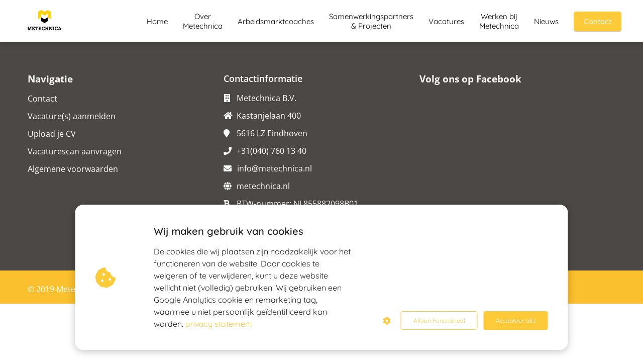

--- FILE ---
content_type: text/html
request_url: https://metechnica.nl/samenwerkingspartners-projecten/
body_size: 9483
content:
<!DOCTYPE html><html
lang="nl" prefix="og: https://ogp.me/ns#"><head><meta
http-equiv="Content-Type" content="text/html; charset=utf-8" /><meta
name="viewport" content="width=device-width, initial-scale=1"><meta
property="og:locale" content="nl_NL"><link
rel="preload" fetchpriority="high" as="image" href="https://media-01.imu.nl/storage/metechnica.nl/8608/m1-222x200.png" imagesrcset="https://media-01.imu.nl/storage/metechnica.nl/8608/m1-222x200.png 222w"><link
rel="preconnect" href="https://cdnjs.cloudflare.com"><link
rel="preconnect" href="https://app.phoenixsite.nl"><link
rel="preconnect" href="https://media-01.imu.nl"><link
rel="icon" href="https://media-01.imu.nl/wp-content/uploads?url=metechnica.nl/favicon.ico" type="image/x-icon" /><style>body,html{max-width:100%;display:none;font-family:"Roboto"}#wrapper{min-height:100%}.pricing-stars
p{font-family:FontAwesome}.editing-mode-message{display:none !important}</style><script>window.phx_track = window.phx_track || function() { (window.phx_track.q = window.phx_track.q || []).push(arguments) }</script><script defer>window.CookieConsent=new function(e){const t="cookie-warning-modal--popup";let n=JSON.parse(localStorage.getItem("cookieConsent")||"null");const c=!!n;function o(e=c){const t={c_consent_given:e};Object.entries(n).forEach((([e,n])=>{t[`c_consent_${e}`]=n})),"undefined"!=typeof phx_track&&phx_track("cookie_consent","","",t)}n={functional:!0,statistical:!1,marketing:!1,...n},o();const i=window.cookie_consent_compatibility_mode_enabled||!1;let s=null,a=null,l=null,d=null,u=null,r=null,k=null,h=null,g=null,m=null;const p=()=>{function t(e){h.checked=g.checked&&m.checked}s=e.getElementById("show-custom-settings"),a=e.getElementById("cookie"),l=e.getElementById("settings"),d=e.body,u=e.getElementById("accept-functional"),r=e.getElementById("accept-all"),k=e.getElementById("save-custom-settings"),h=e.getElementById("input-cookie-consent-all"),g=e.getElementById("input-cookie-consent-statistical"),m=e.getElementById("input-cookie-consent-marketing"),u.addEventListener("click",(function(){v(!1,!1),f(d,a)})),r.addEventListener("click",(function(){v(!0,!0),f(d,a)})),k.addEventListener("click",(function(){v(!!g.checked,!!m.checked),f(d,a),f(d,l)})),s.addEventListener("click",(function(){a.classList.remove("show"),setTimeout((function(){l.classList.add("show")}),100)})),h.addEventListener("change",(function(e){g.checked=e.target.checked,m.checked=e.target.checked})),g.addEventListener("change",t),m.addEventListener("change",t),c||setTimeout((()=>{L()}),1e3)};function f(e,n){n.classList.contains(t)&&e.classList.remove("active-popup"),n.classList.remove("show")}function v(t,c){n.statistical=t,n.marketing=c,localStorage.setItem("cookieConsent",JSON.stringify(n)),i?location.reload():_script_loader.loadScriptSrc(),e.dispatchEvent(new CustomEvent("cookie-consent-changed",{detail:{givenConsentItems:n}})),o(!0)}"complete"===e.readyState||"loaded"===e.readyState?p():e.addEventListener("DOMContentLoaded",p);const E=function(){g.checked=n.statistical,m.checked=n.marketing,h.checked=n.statistical&&n.marketing},L=function(){E(),a.classList.add("show"),a.classList.contains(t)&&d.classList.add("active-popup")};this.openCookieConsentPopup=function(){E(),l.classList.add("show"),d.classList.add("active-popup")},this.hasConsent=function(e){return n[e]||!1},this.getGivenConsentItems=function(){return n},this.hasGivenPreference=function(){return c}}(document);</script><script>window.pages_url = "https://app.phoenixsite.nl/";</script><script async src="[data-uri]" data-type="statistical"></script><script async src="[data-uri]" data-type="marketing"></script> <title>Samenwerkingspartners en Projecten</title><meta
name="description" content="Op verzoek van werkgevers, UWV of WSP, voert Metechnica diverse arbeidsmarktprojecten uit voor de instroom van ervaren vakkrachten en talentvolle nieuwe werknemers (zij-instromers) richting de techniek."/><meta
name="keywords" content=""/><meta
name="robots" content="index, follow"/><link
rel="dns-prefetch" href="//cdn.phoenixsite.nl" /><link><link
rel="dns-prefetch" href="//app.phoenixsite.nl" /><link><link
rel="canonical" href="https://metechnica.nl/samenwerkingspartners-projecten/"><meta
property="og:type" content="article"/><meta
property="og:title" content="Samenwerkingspartners en Projecten"/><meta
name="twitter:card" content="summary" /><meta
property="twitter:title" content="Samenwerkingspartners en Projecten"/><meta
property="og:description" content="Op verzoek van werkgevers, UWV of WSP, voert Metechnica diverse arbeidsmarktprojecten uit voor de instroom van ervaren vakkrachten en talentvolle nieuwe werknemers (zij-instromers) richting de techniek."/><meta
property="twitter:description" content="Op verzoek van werkgevers, UWV of WSP, voert Metechnica diverse arbeidsmarktprojecten uit voor de instroom van ervaren vakkrachten en talentvolle nieuwe werknemers (zij-instromers) richting de techniek."/><meta
property="og:url" content="https://metechnica.nl/samenwerkingspartners-projecten/"/><meta
property="twitter:image" content=""/><meta
property="og:image" content=""/> <script>var base_pages_api_url = "https://app.phoenixsite.nl/";</script> <script>let url_string = window.location.href;
  let url = new URL(url_string);
  let order_value = url.searchParams.get("order_value");
  let order_name = url.searchParams.get("product_name");
  let order_sku = url.searchParams.get("sku");
  let order_number = url.searchParams.get("nr");
  let order_quantity = url.searchParams.get("quantity");

  if(!!order_value && !!order_name && !!order_sku && !!order_number && !!order_quantity) {
    window.dataLayer = window.dataLayer || [];
    dataLayer.push({
      "event": "purchase",
      "transactionId": order_number,
      "transactionTotal": order_value,
      "transactionProducts": [{
        "sku": order_sku,
        "name": order_name,
        "price": order_value,
        "quantity":order_quantity
      }] });
  }</script> <script defer src="https://cdnjs.cloudflare.com/ajax/libs/jquery/3.6.0/jquery.min.js"></script> <script defer src="https://cdn.phoenixsite.nl/pageomatic/assets/js/client/parameter-vars.js?v=20251216193724"></script> <script defer src="https://cdn.phoenixsite.nl/pageomatic/assets/js/client/img-popup-box.js?v=20251216193724"></script> <script defer src="https://cdn.phoenixsite.nl/pageomatic/assets/js/client/video-popup-box.js?v=20251216193724"></script> <script defer src="https://cdn.phoenixsite.nl/pageomatic/assets/js/client/portfolio-popup-box.js?v=20251216193724"></script> <script defer src="https://cdn.phoenixsite.nl/pageomatic/assets/js/client/menu-scroll.js?v=20251216193724"></script> <script defer src="https://cdn.phoenixsite.nl/pageomatic/assets/js/client/anchor-scroll-script.js?x=2&v=20251216193724"></script> <script defer src="https://cdn.phoenixsite.nl/pageomatic/assets/js/client/box-slider-script.js?v=20251216193724"></script> <script defer src="https://cdn.phoenixsite.nl/pageomatic/assets/js/client/common-scripts-ps.js?v=20251216193724"></script> <script defer src="https://cdn.phoenixsite.nl/pageomatic/assets/js/client/two-step-optin-trigger.js?v=20251216193724"></script> <script defer type='text/javascript' src="https://cdn.phoenixsite.nl/pageomatic/assets/js/client/phx-admin-menu.js?v=20251216193724"></script> <script defer type='text/javascript' src="https://cdn.phoenixsite.nl/pageomatic/assets/js/client/fake-scroll.js"></script> <script async
            defer
            src="https://sc.imu.nl/js/phx-analytics.js?v=20251216193724"
            data-w-id="1008"
            data-p-t="salespage"
    ></script> <style>.card-theme
ul{position:relative}.card-theme ul li:before{line-heigth:inherit!important;font-size:20px!important}.card-theme
input{background:#fefefe;border:none;border-radius:3px;-webkit-box-shadow:0 1px 1px 1px hsla(0,0%,64%,.57);box-shadow:0 1px 1px 1px hsla(0,0%,64%,.57);color:#333;font-size:16px;line-height:2.2;margin-top:15px;padding-left:10px}.card-theme
input{width:100%}.card-theme .embed-container{padding-bottom:56.4%}body .card-theme{font-family:Open Sans,sans-serif!important}body .card-theme.two-step-optin-wrapper .two-step-popup{text-align:center}html{margin-top:0!important}#wrapper{padding-bottom:0!important}form{margin-bottom:0}*{-webkit-box-sizing:border-box;box-sizing:border-box}:after,:before{-webkit-box-sizing:border-box;box-sizing:border-box}a{text-decoration:none}#site-footer{background:#fff;color:#727272;padding-top:60px}#site-footer
.fbfanpage{margin-bottom:15px}@media (max-width:1170px){#site-footer
.fbfanpage{padding-bottom:85%}#site-footer .footer-bottom-bar .col-sm-4{padding:20px}}@media (max-width:820px){#site-footer
.fbfanpage{padding-bottom:0;height:230px;max-width:100%;overflow:hidden}}#site-footer .col-md-4,#site-footer .col-sm-6{width:50%;padding-right:10px;padding-left:0}@media (max-width:880px){#site-footer .col-md-4,#site-footer .col-sm-6{width:100%;-webkit-box-flex:1;-ms-flex:auto;flex:auto}}#site-footer li:before{display:none!important}#site-footer.card-theme{font-family:"Open Sans",sans-serif!important}#site-footer
h3{margin-top:0;margin-bottom:10px}#site-footer
a{color:#727272;text-decoration:none;-webkit-transform:scale(1);transform:scale(1)}#site-footer #contact-info-footer
.fa{margin-right:10px;width:16px}#site-footer .footer-bottom-bar{padding:10px;margin-top:60px}#site-footer .footer-bottom-bar
.container{margin:auto;max-width:1170px}#site-footer .footer-bottom-bar .brand-name{margin-top:16px}#site-footer .footer-bottom-bar .col-sm-4{-webkit-box-flex:1;-ms-flex:1;flex:1}@media (max-width:767px){#site-footer .footer-bottom-bar
.container{text-align:center}#site-footer .footer-bottom-bar .col-sm-4{margin:auto;-webkit-box-flex:1;-ms-flex:auto;flex:auto;display:block}}#site-footer #searchform-footer{margin-top:5px}#site-footer #searchform-footer ::-webkit-input-placeholder{color:#fff}#site-footer #searchform-footer ::-moz-placeholder{color:#fff}#site-footer #searchform-footer :-ms-input-placeholder{color:#fff}#site-footer #searchform-footer
input{height:38px;background:0 0;padding-left:15px;padding-right:15px;line-height:1.7;border-radius:15px;border:2px
solid #fff;width:100%;margin-top:0;color:#fff}#site-footer #searchform-footer .screen-reader-text{display:none}#site-footer #searchform-footer
#searchsubmit{line-height:1.5;margin-left:10px;font-size:20px;background:0 0;border:none}#site-footer #searchform-footer #searchsubmit
.fa{line-height:1.7}#site-footer .socialmediaprofilesfooter
a{display:inline-block;border-radius:3px;padding:10px;padding-left:5px;padding-right:5px;background:rgba(255,255,255,.26);text-align:center;-webkit-transform:scale(1);transform:scale(1);margin-right:4px;margin-top:2px;margin-bottom:2px}#site-footer
.container{margin:auto;max-width:1170px}#site-footer .container
.row{display:-webkit-box;display:-ms-flexbox;display:flex}@media (max-width:880px){#site-footer .container
.row{display:block}}#site-footer .container .col-md-4{-webkit-box-flex:1;-ms-flex:1;flex:1;margin-right:20px}@media (max-width:1180px){#site-footer .container .col-md-4{padding:20px}}@media (max-width:767px){#site-footer .container .col-md-4{margin:auto;-webkit-box-flex:1;-ms-flex:auto;flex:auto;display:block}}#site-footer .container .col-md-4
ul{list-style:none;padding:0;margin:0;margin-bottom:20px}#site-footer .container .col-md-4 ul
li{list-style:none;padding:0;margin:0;margin-top:0;line-height:2.2}#contact-info-footer
h3{text-align:left;font-size:18px;font-weight:600}#contact-info-footer
ul{margin-left:0;padding-left:0}#contact-info-footer ul
.fa{width:20px;margin-right:10px}#contact-info-footer ul
li{list-style:none;margin-left:0!important;padding-left:0!important}#contact-info-footer ul li:before{display:none!important;font-family:inherit!important;content:""!important;font-size:25px;padding-right:0}@media (max-width:900px){h3{font-size:20px!important}}.header-client-styling .basic-header-styling .header-item-placement{display:-webkit-box;display:-ms-flexbox;display:flex;-webkit-box-align:center;-ms-flex-align:center;align-items:center;width:100%}.header-client-styling .desktop-logo{height:60px;display:-webkit-inline-box;display:-ms-inline-flexbox;display:inline-flex;-webkit-box-align:center;-ms-flex-align:center;align-items:center}.header-client-styling .desktop-logo
img{max-height:60px;-o-object-fit:contain;object-fit:contain;-o-object-position:left;object-position:left}.header-client-styling .menu-bar{display:-webkit-box;display:-ms-flexbox;display:flex;-webkit-box-pack:end;-ms-flex-pack:end;justify-content:flex-end;-webkit-box-align:center;-ms-flex-align:center;align-items:center;width:100%}.header-client-styling .menu-link-styling{color:unset}.header-client-styling .menu-item{-webkit-touch-callout:none;border-radius:3px;padding:15px;padding-top:20px;padding-bottom:20px;position:relative;font-size:15px;text-align:center;display:-webkit-inline-box;display:-ms-inline-flexbox;display:inline-flex;-webkit-box-pack:center;-ms-flex-pack:center;justify-content:center;-webkit-box-align:center;-ms-flex-align:center;align-items:center}.header-client-styling .menu-list{position:relative;float:left;display:inline-block;border-radius:3px}.header-client-styling .preview-header-item{display:-webkit-box;display:-ms-flexbox;display:flex;-webkit-box-align:center;-ms-flex-align:center;align-items:center;z-index:4000;position:relative;background:#fff;-webkit-box-shadow:0 0 15px rgba(0,0,0,.2);box-shadow:0 0 15px rgba(0,0,0,.2)}.header-client-styling .small-size-header{height:84px!important}.header-client-styling .small-size-header .desktop-logo{height:60px;display:-webkit-inline-box;display:-ms-inline-flexbox;display:inline-flex;-webkit-box-align:center;-ms-flex-align:center;align-items:center}.header-client-styling .small-size-header .desktop-logo
img{max-height:60px;-o-object-fit:contain;object-fit:contain;-o-object-position:left;object-position:left}.header-client-styling .cta-header-button{-webkit-box-shadow:rgba(0,0,0,.2) 0 2px 1px;box-shadow:rgba(0,0,0,.2) 0 2px 1px;padding:10px
20px;border-radius:5px;background:#ff9b00;font-weight:500;position:relative;text-decoration:none;display:inline-block}.header-client-styling .normal-width-header{max-width:1170px;margin:auto}.header-client-styling .background-effect{padding-top:13px;padding-bottom:13px;margin-top:7px;margin-bottom:7px}@media (min-width:1024px){.header-client-styling .mobile-header{display:none}.header-client-styling .basic-header-styling{display:block;position:relative;z-index:305}}@media (max-width:1024px){.header-client-styling .mobile-header{display:block;width:100%;height:64px;position:relative;z-index:305}.header-client-styling .basic-header-styling{display:none}}.header-client-styling .mobile-header-bar{display:-webkit-box;display:-ms-flexbox;display:flex;width:100%;-webkit-box-align:center;-ms-flex-align:center;align-items:center;padding:10px
24px;-webkit-box-shadow:0 0 10px rgba(0,0,0,.2);box-shadow:0 0 10px rgba(0,0,0,.2);position:fixed;z-index:20}.header-client-styling .mobile-header-menu-bar{display:-webkit-box;display:-ms-flexbox;display:flex;-webkit-box-pack:end;-ms-flex-pack:end;justify-content:flex-end;-webkit-box-align:center;-ms-flex-align:center;align-items:center;width:100%}.header-client-styling .mobile-menu-item-container{display:none}.header-client-styling .mobile-menu-item-container .mobile-bottom-flex{display:-webkit-box;display:-ms-flexbox;display:flex;-webkit-box-align:center;-ms-flex-align:center;align-items:center;-webkit-box-pack:justify;-ms-flex-pack:justify;justify-content:space-between;border-top:1px solid rgba(0,0,0,.1)}.header-client-styling .mobile-menu-item-container .mobile-cta-button{margin-left:10px;display:inline-block}@media (max-width:970px){.header-client-styling .mobile-menu-item-container .mobile-cta-button .cta-header-button{font-size:12px}}.header-client-styling .burger-menu-icon{-webkit-touch-callout:none;padding:5px;width:44px;border-radius:3px}.header-client-styling .burger-menu-icon
i{font-size:30px!important;position:relative;left:4px}.header-client-styling .mobile-logo
img{height:40px;-o-object-fit:contain;object-fit:contain;-o-object-position:left;object-position:left}@media (max-width:500px){.header-client-styling .mobile-logo
img{max-width:250px;height:auto;max-height:40px}}.header-client-styling .full-mobile-template{top:0}.header-client-styling .full-mobile-template .mobile-menu-item-container{position:fixed;width:100%;background:rgba(0,0,0,.85)!important;border-bottom:2px solid rgba(0,0,0,.2);z-index:-1;text-align:center;overflow-y:scroll;top:60px;bottom:0}.header-client-styling .full-mobile-template .mobile-menu-item-container .mobile-menu-nav-item{-webkit-touch-callout:none;color:#fff!important;font-size:18px;padding:20px;-webkit-touch-callout:none}.header-client-styling .full-mobile-template .mobile-menu-item-container .mobile-menu-nav-item:first-child{margin-top:10px}.header-client-styling .full-mobile-template .mobile-menu-item-container .mobile-menu-nav-item:last-child{margin-bottom:10px}.header-client-styling .full-mobile-template .mobile-bottom-flex{-webkit-box-pack:center;-ms-flex-pack:center;justify-content:center}#wrapper .preview-header-item{margin:0;height:auto;font-family:Quicksand;z-index:4}#wrapper .fa-facebook:before{content:"\f082";font-weight:600}body,html{width:100%;font-size:16px;color:#222;margin:0;padding:0;background:#fff;display:block!important;position:relative}body h3,html
h3{margin:0;padding:0}.card-theme
ul{position:relative;list-style:none;padding:0;margin-top:0;margin-bottom:15px;text-align:left!important}.card-theme ul li:before{font-family:"Font Awesome 5 Pro","Font Awesome 5 Free";font-weight:900;content:"\f00c"!important;color:#6ea249;font-size:inherit;position:absolute;left:0;line-height:inherit}.card-theme ul
li{padding-left:35px}a{color:#337ab7}img{border:0}p{padding:0;margin:0}.embed-container{position:relative;padding-bottom:56.2%;height:0;display:block}.two-step-optin-wrapper{display:none;position:fixed;top:0;right:0;left:0;bottom:0;background:rgba(51,51,51,.7);z-index:9999}.two-step-optin-wrapper .two-step-popup{position:absolute;max-width:550px;padding:0;background:#fff;-webkit-box-shadow:0 4px 18px 5px rgba(51,51,51,.9);box-shadow:0 4px 18px 5px rgba(51,51,51,.9);top:12%;left:0;right:0;margin:auto;width:100%}@media (max-width:940px){.two-step-optin-wrapper .two-step-popup{top:15px;max-width:95%}}.fa,.fab,.fas{-moz-osx-font-smoothing:grayscale;-webkit-font-smoothing:antialiased;display:inline-block;font-style:normal;font-variant:normal;text-rendering:auto;line-height:1}.fa-bars:before{content:"\f0c9"}.fa-bold:before{content:"\f032"}.fa-briefcase:before{content:"\f0b1"}.fa-building:before{content:"\f1ad"}.fa-caret-down:before{content:"\f0d7"}.fa-caret-up:before{content:"\f0d8"}.fa-check:before{content:"\f00c"}.fa-cookie-bite:before{content:"\f564"}.fa-envelope:before{content:"\f0e0"}.fa-facebook:before{content:"\f09a"}.fa-globe:before{content:"\f0ac"}.fa-google-plus:before{content:"\f2b3"}.fa-home:before{content:"\f015"}.fa-instagram:before{content:"\f16d"}.fa-linkedin:before{content:"\f08c"}.fa-map-marker:before{content:"\f041"}.fa-newspaper:before{content:"\f1ea"}.fa-palette:before{content:"\f53f"}.fa-pen:before{content:"\f304"}.fa-phone:before{content:"\f095"}.fa-search:before{content:"\f002"}.fa-sliders-h:before{content:"\f1de"}.fa-th-large:before{content:"\f009"}.fa-twitter:before{content:"\f099"}.fab{font-family:"Font Awesome 5 Brands"}.fab{font-weight:400}.fa,.fas{font-family:"Font Awesome 5 Free"}.fa,.fas{font-weight:900}.primary-c-bg{background:#fbc02d!important;color:#fff}.primary-c-bg
a{color:#fff!important}.primary-c-bg-gradient{background:#1976d2!important;background:-moz-linear-gradient(top,#fbc02d 0,#fab50a 100%)!important;background:-webkit-linear-gradient(top,#fbc02d 0,#fab50a 100%)!important;background:linear-gradient(to bottom,#fbc02d 0,#fab50a 100%)!important;color:#fff}.primary-c-contrast-txt{color:#fff}.secondary-c-bg{background:#4c4845!important;color:#fff}.secondary-c-bg
h3{color:#fff}.secondary-c-bg
a{color:#fff!important}.secondary-c-bg
a{color:#fff!important;text-decoration:underline}.secondary-c-contrast-txt{color:#fff!important}</style><link
rel="preload" href="https://cdn.phoenixsite.nl/pageomatic/assets/css/releases/card-theme-general.css?v=20251216193724" as="style" onload="this.onload=null;this.rel='stylesheet'"><link
rel="preload" href="https://cdn.phoenixsite.nl/pageomatic/assets/css/pages-phoenix-footers.css?v=20251216193724" as="style" onload="this.onload=null;this.rel='stylesheet'"><link
rel="preload" href="https://cdn.phoenixsite.nl/pageomatic/assets/css/master-style.css?v=20251216193724" as="style" onload="this.onload=null;this.rel='stylesheet'"><link
rel="preload" href="https://cdn.phoenixsite.nl/pageomatic/assets/css/releases/phx-admin-menu.css?v=20251216193724" as="style" onload="this.onload=null;this.rel='stylesheet'"><link
rel="preload" href="https://app.phoenixsite.nl/api/v1.0/assets/custom.css?domain=metechnica.nl&website_design_id=1345&v=20251216193724-1645089975" as="style" onload="this.onload=null;this.rel='stylesheet'"><link
rel="preload" href="https://cdnjs.cloudflare.com/ajax/libs/font-awesome/5.15.4/css/all.min.css" as="style" onload="this.onload=null;this.rel='stylesheet'"><link
rel="preload" href="https://cdn.phoenixsite.nl/pageomatic/assets/css/font-styles/poppins.css" as="style" onload="this.onload=null;this.rel='stylesheet'"><link
rel="preload" href="https://cdn.phoenixsite.nl/pageomatic/assets/css/font-styles/didact-gothic.css" as="style" onload="this.onload=null;this.rel='stylesheet'"><link
rel="preload" href="https://cdn.phoenixsite.nl/pageomatic/assets/css/font-styles/quicksand.css" as="style" onload="this.onload=null;this.rel='stylesheet'"><link
rel="preload" href="https://cdn.phoenixsite.nl/pageomatic/assets/css/font-styles/raleway.css" as="style" onload="this.onload=null;this.rel='stylesheet'"><link
rel="preload" href="https://cdn.phoenixsite.nl/pageomatic/assets/css/font-styles/montserrat.css" as="style" onload="this.onload=null;this.rel='stylesheet'"><link
rel="preload" href="https://cdn.phoenixsite.nl/pageomatic/assets/css/font-styles/open-sans.css" as="style" onload="this.onload=null;this.rel='stylesheet'"><link
rel="preload" href="https://cdn.phoenixsite.nl/pageomatic/assets/css/font-styles/roboto.css" as="style" onload="this.onload=null;this.rel='stylesheet'"><noscript><link
rel="stylesheet" href="https://cdn.phoenixsite.nl/pageomatic/assets/css/releases/card-theme-general.css?v=20251216193724"><link
rel="stylesheet" href="https://cdn.phoenixsite.nl/pageomatic/assets/css/pages-phoenix-footers.css?v=20251216193724"><link
rel="stylesheet" href="https://cdn.phoenixsite.nl/pageomatic/assets/css/master-style.css?v=20251216193724"><link
rel="stylesheet" href="https://cdn.phoenixsite.nl/pageomatic/assets/css/releases/phx-admin-menu.css?v=20251216193724"><link
rel="stylesheet" href="https://app.phoenixsite.nl/api/v1.0/assets/custom.css?domain=metechnica.nl&website_design_id=1345&v=20251216193724-1645089975"><link
rel="stylesheet" href="https://cdnjs.cloudflare.com/ajax/libs/font-awesome/5.15.4/css/all.min.css"><link
rel="stylesheet" href="https://cdn.phoenixsite.nl/pageomatic/assets/css/font-styles/poppins.css"><link
rel="stylesheet" href="https://cdn.phoenixsite.nl/pageomatic/assets/css/font-styles/didact-gothic.css"><link
rel="stylesheet" href="https://cdn.phoenixsite.nl/pageomatic/assets/css/font-styles/quicksand.css"><link
rel="stylesheet" href="https://cdn.phoenixsite.nl/pageomatic/assets/css/font-styles/raleway.css"><link
rel="stylesheet" href="https://cdn.phoenixsite.nl/pageomatic/assets/css/font-styles/montserrat.css"><link
rel="stylesheet" href="https://cdn.phoenixsite.nl/pageomatic/assets/css/font-styles/open-sans.css"><link
rel="stylesheet" href="https://cdn.phoenixsite.nl/pageomatic/assets/css/font-styles/roboto.css"></noscript><script>window.phxsite = {"app_domain":"https:\/\/app.phoenixsite.nl","pages_version":2.1};</script> </head><body><div
id="wrapper"><div
id="fb-root"></div><script>window.pages_url = "https://app.phoenixsite.nl/";</script><div><div
class="header-client-styling"><div
class="basic-header-styling small-size-header"><div
class="desktop-header "><div
style="background-color: #ffffff; color: #000000" class="preview-header-item small-size-header"><div
class="header-item-placement normal-width-header">
<a
href="https://metechnica.nl/" class="logo-link"><div
class="desktop-logo">
<img
src="https://media-01.imu.nl/storage/metechnica.nl/8608/m1-222x200.png" alt="m1 222x200" title="" srcset="https://media-01.imu.nl/storage/metechnica.nl/8608/m1-222x200.png 222w" width="222" height="200"></div>
</a><div
class="menu-bar"><div
class="menu-list menu-margin" style="color: #000000">
<a
href="https://metechnica.nl/" class="menu-link-styling" ><div
class="menu-item menu-item-background    background-effect">
Home</div>
</a></div><div
class="menu-list menu-margin" style="color: #000000">
<a
href="https://metechnica.nl/over-metechnica" class="menu-link-styling" ><div
class="menu-item menu-item-background    background-effect">
Over Metechnica</div>
</a></div><div
class="menu-list menu-margin" style="color: #000000">
<a
href="https://metechnica.nl/arbeidsmarktcoaches/" class="menu-link-styling" ><div
class="menu-item menu-item-background    background-effect">
Arbeidsmarktcoaches</div>
</a></div><div
class="menu-list menu-margin" style="color: #000000">
<a
href="https://metechnica.nl/samenwerkingspartners-projecten/" class="menu-link-styling" ><div
class="menu-item menu-item-background    background-effect">
Samenwerkingspartners &amp; Projecten</div>
</a></div><div
class="menu-list menu-margin" style="color: #000000">
<a
href="https://metechnica.nl/vacatures-opdrachtgevers/" class="menu-link-styling" ><div
class="menu-item menu-item-background    background-effect">
Vacatures</div>
</a></div><div
class="menu-list menu-margin" style="color: #000000">
<a
href="https://metechnica.nl/werken-bij-metechnica/" class="menu-link-styling" ><div
class="menu-item menu-item-background    background-effect">
Werken bij Metechnica</div>
</a></div><div
class="menu-list menu-margin" style="color: #000000">
<a
href="https://metechnica.nl/blog/" class="menu-link-styling" ><div
class="menu-item menu-item-background    background-effect">
Nieuws</div>
</a></div><div
class="menu-list">
<a
href="https://metechnica.nl/contact/" target=&quot;_blank&quot;><div
class="menu-item" style="color: #000000;"><div
class="cta-header-button " style="color: #ffffff; background-color: #fdca39">
Contact</div></div>
</a></div></div></div></div></div></div><div
class="mobile-header full-mobile-template"><div
style="background-color: #ffffff; color: #000000" class="mobile-header-bar">
<a
href="https://metechnica.nl/"><div
class="mobile-logo">
<img
src="https://media-01.imu.nl/storage/metechnica.nl/8608/m1-222x200.png" alt="m1 222x200" title="" srcset="https://media-01.imu.nl/storage/metechnica.nl/8608/m1-222x200.png 222w" width="222" height="200"></div>
</a><div
class="mobile-header-menu-bar"><div
class="burger-menu-icon">
<i
class="fa fa-bars"></i></div></div></div><div
class="mobile-menu-item-container" style="background-color: #ffffff">
<a
href="https://metechnica.nl/"><div
class="mobile-menu-nav-item " style="color: #000000">
Home</div>
</a>
<a
href="https://metechnica.nl/over-metechnica"><div
class="mobile-menu-nav-item " style="color: #000000">
Over Metechnica</div>
</a>
<a
href="https://metechnica.nl/arbeidsmarktcoaches/"><div
class="mobile-menu-nav-item " style="color: #000000">
Arbeidsmarktcoaches</div>
</a>
<a
href="https://metechnica.nl/samenwerkingspartners-projecten/"><div
class="mobile-menu-nav-item " style="color: #000000">
Samenwerkingspartners &amp; Projecten</div>
</a>
<a
href="https://metechnica.nl/vacatures-opdrachtgevers/"><div
class="mobile-menu-nav-item " style="color: #000000">
Vacatures</div>
</a>
<a
href="https://metechnica.nl/werken-bij-metechnica/"><div
class="mobile-menu-nav-item " style="color: #000000">
Werken bij Metechnica</div>
</a>
<a
href="https://metechnica.nl/blog/"><div
class="mobile-menu-nav-item " style="color: #000000">
Nieuws</div>
</a><div
class="mobile-bottom-flex">
<a
class="mobile-cta-button" href="https://metechnica.nl/contact/" target=&quot;_blank&quot;><div
class="menu-item" style="color: #000000;"><div
class="cta-header-button " style="color: #ffffff; background-color: #fdca39">
Contact</div></div>
</a></div></div></div></div></div><div
class="two-step-optin-wrapper card-theme"><div
class="two-step-popup primary-c-bg-gradient two-step-close"></div></div><div
id="loadbalancer_valid_cache" style="display:none"></div> <script>window.page_id = 2188915; window.page_type_id = 2</script><footer
id="site-footer" class="card-theme secondary-c-bg footer-3"><div
class="container footer-top-area secondary-c-contrast-txt"><div
class="row"><div
class="col-md-4 col-sm-6"><div
class="footerwidget"><h3 class="widgetheader">Navigatie</h3><div
class="menu-footer-container"><ul
id="menu-footer" class="menu"><li
id="menu-item-200059" class="menu-item menu-item-type-post_type menu-item-object-page menu-item-200059"><a
href="https://metechnica.nl/contact/">Contact</a></li><li
id="menu-item-200469" class="menu-item menu-item-type-post_type menu-item-object-page menu-item-200469"><a
href="https://metechnica.nl/vacatures-aanmelden/">Vacature(s) aanmelden</a></li><li
id="menu-item-200472" class="menu-item menu-item-type-post_type menu-item-object-page menu-item-200472"><a
href="https://metechnica.nl/aanmelden-sollicitant/">Upload je CV</a></li><li
id="menu-item-200637" class="menu-item menu-item-type-post_type menu-item-object-page menu-item-200637"><a
href="https://metechnica.nl/vacaturescan/">Vacaturescan aanvragen</a></li><li
id="menu-item-200955" class="menu-item menu-item-type-post_type menu-item-object-page menu-item-200955"><a
href="https://metechnica.nl/algemene-voorwaarden/">Algemene voorwaarden</a></li></ul></div></div></div><div
class="col-md-4 col-sm-6"><div
class="footerwidget"><section
id="contact-info-footer"><h3 class="widgetheader default">Contactinformatie</h3><ul
itemscope="" itemtype="https://schema.org/Organization"><li><i
class="fa fa-building"></i><span
class="boldname">Metechnica B.V.</span></li><li><i
class="fa fa-home"></i><span
itemscope="" itemtype="https://schema.org/PostalAddress"><span
class="street-address">Kastanjelaan 400</span></li><li><i
class="fa fa-map-marker"></i><span
class="postal-code">5616 LZ</span><span
class="locality"> Eindhoven</span></span></li><li><i
class="fa fa-phone"></i><span
class="wpseo-phone"><a
href="tel:+31(040)7601340" class="tel">+31(040) 760 13 40</a></span></li><li><i
class="fa fa-envelope"></i><span><a
style="margin-left: 1px;" href="mailto:info@metechnica.nl">info@metechnica.nl</a></span></li><li><i
class="fa fa-globe"></i><span><a
class="siteurl-footer" href="https://metechnica.nl/">metechnica.nl</a></span></li><li><i
class="fa fa-bold"></i><span
class="">BTW-nummer:</span> <span>NL855882098B01</span></li><li><i
class="fa fa-briefcase"></i><span
class="">Kvk-nummer:</span> <span>64864278</span></li></ul></section></div></div><div
class="col-md-4 col-sm-6"><div
class="sidebarwidget fbfanpage embed-container"><h3 class="widgetheader default">Volg ons op Facebook</h3><div
class="fb-page" data-href="https://www.facebook.com/metechnica" data-width="520" data-height="200" data-hide-cover="false" data-show-facepile="true" data-show-posts="false"></div></div></div></div></div><div
class="footer-bottom-bar primary-c-bg primary-c-contrast-txt"><div
class="container"><div
class="row"><div
class="col-sm-4 brand-name"><div
class="phxelement" data-id="1447238719" style="display: none;"><div
class="editable" data-type="text" data-id="1447238719"  style="display: none;"><p>&copy; 2019 Metechnica B.V.</p></div></div><div><div><p>&copy; 2019 Metechnica B.V.</p></div></div></div><div
class="col-sm-4"><div
class="socialmediaprofilesfooter">
<a
href='https://www.facebook.com/metechnica' target="_blank"><i
class="fab fa-facebook"></i></a>
<a
href='https://www.linkedin.com/in/metechnica' target="_blank"><i
class="fab fa-linkedin"></i></a>
<a
href='https://twitter.com/metechnica' target="_blank"><i
class="fab fa-twitter"></i></a>
<a
href='https://plus.google.com/u/0/b/112391501594707375835/112391501594707375835' target="_blank"><i
class="fab fa-google-plus"></i></a>
<a
href='https://www.instagram.com/metechnica/' target="_blank"><i
class="fab fa-instagram"></i></a></div></div><div
class="col-sm-4"><form
role="search" method="get" id="searchform-footer" class="searchform" action="/" ><div
class="row"><div
class="col-xs-10">
<label
class="screen-reader-text" for="s">Zoeken naar:</label>
<input
type="text" value="" name="s" id="s" placeholder="Zoeken.."></div><div
class="col-xs-2"><button
type="submit" id="searchsubmit"><span
class="fa fa-search primary-c-contrast-txt"></span></button></div></div></form><div
class="clearfix searchfix"></div></div></div></div></div></footer><script>var ScriptLoader = function () {
  this.listener = this.runListener.bind(this);
  this.events = ['keydown', 'mouseover', 'touchmove', 'touchstart'];
  return this;
};

var scriptGetType = function (script) {
  return script && script.hasAttribute('data-type')
    ? script.getAttribute('data-type')
    : 'functional';
};

ScriptLoader.prototype.loadScriptSrc = function () {
  // var consent = window.CookieConsent ? CookieConsent.getGivenConsentItems() : null;

  var attrName = 'lazy-script';
  var elements = document.querySelectorAll('script[' + attrName + ']');
  elements.forEach(function (e) {
    // if (consent !== null && consent[scriptGetType(e)]) {
    var src = e.getAttribute(attrName);
    e.setAttribute('src', src);
    e.removeAttribute(attrName);
    // }
  });
};
ScriptLoader.prototype.registerListeners = function () {
  var self = this;
  this.events.forEach(function (eventName) {
    window.addEventListener(eventName, self.listener, {
      passive: true,
    });
  });
};
ScriptLoader.prototype.removeListeners = function () {
  var self = this;
  this.events.forEach(function (eventName) {
    window.removeEventListener(eventName, self.listener);
  });
};
ScriptLoader.prototype.runListener = function () {
  this.loadScriptSrc();
  this.removeListeners();
};

window._script_loader = new ScriptLoader();
_script_loader.registerListeners();</script><script src="https://app.phoenixsite.nl/pageomatic/assets/js/client/lazyload.min.js?v=20251216193724"></script><div
class="phoenix-admin-menu-wrapper"><div
class="phx-admin-close drop-up">
<i
class="fa fa-caret-up arrow-up"></i>
<i
class="fa fa-caret-down arrow-down"></i></div><div
class="phx-admin-menu-inner"><div
class="phx-logo-wrapper"></div><div
class="menu-items-wrapper">
<a
onclick="location.href='https://app.phoenixsite.nl/v2#/pages-builder-3/2188915'" class="phx-admin-menu-item">
<i
class="fa fa-pen"></i>
Edit page
</a>
<a
onclick="location.href='https://app.phoenixsite.nl/admin/dashboard'" class="phx-admin-menu-item">
<i
class="fa fa-th-large"></i>
Dashboard
</a>
<a
onclick="location.href='https://app.phoenixsite.nl/admin/settings'" class="phx-admin-menu-item">
<i
class="fa fa-sliders-h"></i>
Settings
</a>
<a
onclick="location.href='https://app.phoenixsite.nl/v2#/tools/design/theme'" class="phx-admin-menu-item">
<i
class="fa fa-palette"></i>
Website Design
</a>
<a
onclick="location.href='https://app.phoenixsite.nl/v2#/settings/renew_cache/page/2188915'" class="phx-admin-menu-item">
<i
class="fa fa-newspaper"></i>
Page cached on Mon. 19 Jan 10:09<br>
Renew cache
</a></div></div></div><div
class="cookie-warning-modal cookie-warning-modal--ribbon" id="cookie"><div
class="cookie-warning-modal__inner cookie"><div
class="cookie__header">
<i
class="fas fa-cookie-bite"></i></div><div
class="cookie__body"><div
class="cookie__body__title">
Wij maken gebruik van cookies</div><div
class="cookie__body__description">
De cookies die wij plaatsen zijn noodzakelijk voor het functioneren van de website. Door cookies te weigeren of te verwijderen, kunt u deze website wellicht niet (volledig) gebruiken. Wij gebruiken een Google Analytics cookie en remarketing tag, waarmee u niet persoonlijk geïdentificeerd kan worden.
<a
class="privacy-policy-link" href="https://metechnica.nl/privacy-statement">privacy statement</a></div></div><div
class="cookie__footer-block"><div
class="cookie-custom-settings" id="show-custom-settings">
<i
class="fas fa-cog"></i></div><div
class="btn-cookie btn-cookie--ghost" id="accept-functional">Alleen Functioneel</div><div
class="btn-cookie btn-cookie--default" id="accept-all">Accepteer alle</div></div></div></div><div
class="cookie-warning-modal cookie-warning-modal--settings" id="settings"><div
class="cookie-warning-modal__inner cookie-settings">
<i
class="cookie-settings__icon fas fa-cookie-bite"></i><div
class="cookie-settings__body"><div
class="cookie-settings__body__header"><div
class="cookie-settings__body__header__title">
Cookie instellingen</div>
<a
class="privacy-policy-link" href="privacy-statement">privacy statement</a></div><div
class="cookie-settings__body__settings">
<label
class="cookie-checkbox" for="input-cookie-consent-all">
<span
class="cookie-checkbox__input">
<input
type="checkbox"  name="all" checked id="input-cookie-consent-all">
<span
class="checkmark"> <i
class="fa fa-check"></i></span>
</span>
<span>
<span
class="cookie-checkbox__label">Alles</span>
</span>
</label>
<label
class="cookie-checkbox cookie-checkbox--disabled" for="functional">
<span
class="cookie-checkbox__input">
<input
type="checkbox" name="functional" checked id="functional">
<span
class="checkmark"> <i
class="fa fa-check"></i></span>
</span>
<span>
<span
class="cookie-checkbox__label">Functioneel</span>
<span
class="cookie-checkbox__description">Functionele cookies zijn noodzakelijk om een website te gebruiken. Ze worden gebruikt voor basisfuncties en zonder deze cookies kan de website niet functioneren.</span>
</span>
</label>
<label
class="cookie-checkbox" for="input-cookie-consent-statistical">
<span
class="cookie-checkbox__input">
<input
type="checkbox" checked id="input-cookie-consent-statistical">
<span
class="checkmark"> <i
class="fa fa-check"></i></span>
</span>
<span>
<span
class="cookie-checkbox__label">Statistieken</span>
<span
class="cookie-checkbox__description">Statistische cookies worden gebruikt om anoniem informatie te verzamelen over het gedrag van een bezoeker op de website.</span>
</span>
</label>
<label
class="cookie-checkbox" for="input-cookie-consent-marketing">
<span
class="cookie-checkbox__input">
<input
type="checkbox" checked name="marketing" id="input-cookie-consent-marketing">
<span
class="checkmark"> <i
class="fa fa-check"></i></span>
</span>
<span>
<span
class="cookie-checkbox__label">Marketing</span>
<span
class="cookie-checkbox__description">Marketingcookies worden gebruikt om bezoekers te volgen op de website. Hierdoor kunnen website-eigenaren relevante advertenties tonen gebaseerd op het gedrag van deze bezoeker.</span>
</span>
</label></div><div
class="cookie-settings__body__footer"><div
class="btn-cookie btn-cookie--default" id="save-custom-settings">Voorkeuren opslaan</div></div></div></div></div><link
rel="stylesheet" href="https://cdn.phoenixsite.nl/pageomatic/assets/css/cookie.css"><style>:root{--cookie-color:#FDCA39}</style></div></body></html>


--- FILE ---
content_type: text/plain
request_url: https://www.google-analytics.com/j/collect?v=1&_v=j102&a=888249450&t=pageview&_s=1&dl=https%3A%2F%2Fmetechnica.nl%2Fsamenwerkingspartners-projecten%2F&ul=en-us%40posix&dt=Samenwerkingspartners%20en%20Projecten&sr=1280x720&vp=1280x720&_u=IEBAAEABAAAAACAAI~&jid=844641840&gjid=1673901514&cid=391711677.1768933582&tid=UA-79592358-1&_gid=377962313.1768933582&_r=1&_slc=1&z=1119149099
body_size: -450
content:
2,cG-18Y62F73CJ